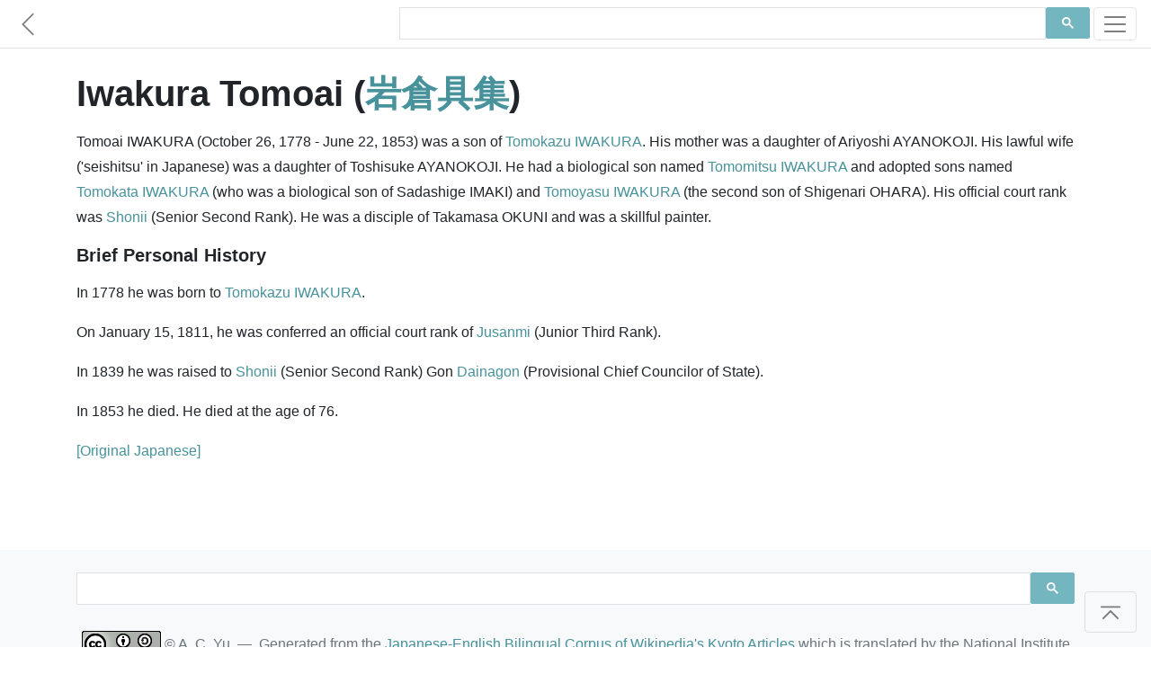

--- FILE ---
content_type: text/html; charset=utf-8
request_url: https://www.japanesewiki.com/person/Tomoai%20IWAKURA.html
body_size: 2904
content:
<html>
<head>
<title>Iwakura Tomoai - Japanese Wiki Corpus</title>
<meta name="description" content="Tomoai IWAKURA (October 26, 1778 - June 22, 1853) was a son of Tomokazu IWAKURA.">
<meta name="keywords" content="Iwakura Tomoai, 岩倉具集, Japanese Historical Figures">
<meta name="author" content="A. C. Yu">
<meta charset="UTF-8">
<meta name="viewport" content="width=device-width, initial-scale=1">
<meta http-equiv="Cache-control" content="no-cache">
<meta http-equiv="Expires" content="-1">
<link rel="shortcut icon" type="image/x-icon" href="../assets/1.0/logo.ico" />
<link rel="stylesheet" href="https://maxcdn.bootstrapcdn.com/bootstrap/4.5.0/css/bootstrap.min.css" async>
<link href="../assets/1.0/style.css" rel="stylesheet">

<!-- Facebook Meta Tags -->
<meta property="og:title" content="Iwakura Tomoai - Japanese Wiki Corpus" />
<meta property="og:description" content="Tomoai IWAKURA (October 26, 1778 - June 22, 1853) was a son of Tomokazu IWAKURA." />
<meta property="og:url" content="https://www.japanesewiki.com/person/Tomoai IWAKURA.html" />

<!-- Twitter Meta Tags -->
<meta property="twitter:url" content="https://www.japanesewiki.com/person/Tomoai IWAKURA.html">
<meta name="twitter:card" content="summary">
<meta name="twitter:title" content="Iwakura Tomoai - Japanese Wiki Corpus">
<meta name="twitter:description" content="Tomoai IWAKURA (October 26, 1778 - June 22, 1853) was a son of Tomokazu IWAKURA.">

<!-- Global site tag (gtag.js) - Google Analytics --> 
<script async src='https://www.googletagmanager.com/gtag/js?id=UA-157500608-2'></script> 
<script> 
 window.dataLayer = window.dataLayer || []; 
 function gtag(){dataLayer.push(arguments);} 
 gtag('js', new Date()); 
 gtag('config', 'UA-157500608-2'); 
</script>

<script defer src="https://ajax.googleapis.com/ajax/libs/jquery/3.5.1/jquery.min.js"></script>
<script defer src="https://maxcdn.bootstrapcdn.com/bootstrap/4.5.0/js/bootstrap.min.js"></script>

<!--
<script async src="https://pagead2.googlesyndication.com/pagead/js/adsbygoogle.js"></script>
<script>
  (adsbygoogle = window.adsbygoogle || []).push({
    google_ad_client: "ca-pub-6625151359627561",
    enable_page_level_ads: true,
    overlays: {bottom: true}
  });
</script>
-->
</head>
<body>

<div id="fb-root"></div>

<nav class="navbar navbar-light bg-white fixed-top bottom-border" style="padding: 5px 0px;">
	<a href='../person.html' class="navbar-brand">
		<svg class="bi bi-chevron-left" width="1.5em" height="1.5em" viewBox="0 0 16 16" fill="currentColor" xmlns="http://www.w3.org/2000/svg">
		<path fill-rule="evenodd" d="M11.354 1.646a.5.5 0 0 1 0 .708L5.707 8l5.647 5.646a.5.5 0 0 1-.708.708l-6-6a.5.5 0 0 1 0-.708l6-6a.5.5 0 0 1 .708 0z"/>
		</svg>
	</a>
	<div class="searchbar navbar-nav ml-auto nav-search nav-search-page" style="min-height: 43px">
		<div class="gcse-searchbox-only" data-resultsUrl="../search-results.html" data-newWindow="false"></div>
	</div>
	<button class="navbar-toggler" type="button" data-toggle="collapse" data-target="#navbarSupportedContent" aria-controls="navbarSupportedContent" aria-expanded="false" aria-label="Toggle navigation">
		<span class="navbar-toggler-icon"></span>
	</button>

	<div class="collapse navbar-collapse" id="navbarSupportedContent">
		<ul class="navbar-nav mr-auto">
			<li class="nav-item link-item">
				<strong><a class="nav-link" href="https://www.japanesewiki.com/">Home</a></strong>
			</li>
			<li class="nav-item link-item">
				<a class="nav-link" href="../about.html">About</a>
			</li>
			
			<li class="nav-item dropdown">
				<a class="nav-link dropdown-toggle" href="#" id="navbarDropdown" role="button" data-toggle="dropdown" aria-haspopup="true" aria-expanded="false">
					People
				</a>
				<div class="dropdown-menu" aria-labelledby="navbarDropdown">
					<a class="nav-link" href="../person.html">Historical Figures</a>
					<a class="nav-link" href="../emperor.html">Emperors</a>
					<a class="nav-link" href="../family.html">Clans</a>
				</div>
			</li>
			
			<li class="nav-item dropdown">
				<a class="nav-link dropdown-toggle" href="#" id="navbarDropdown" role="button" data-toggle="dropdown" aria-haspopup="true" aria-expanded="false">
					History
				</a>
				<div class="dropdown-menu" aria-labelledby="navbarDropdown">
					<a class="nav-link" href="../history.html">History</a>
				</div>
			</li>
			
			<li class="nav-item dropdown">
				<a class="nav-link dropdown-toggle" href="#" id="navbarDropdown" role="button" data-toggle="dropdown" aria-haspopup="true" aria-expanded="false">
					Places
				</a>
				<div class="dropdown-menu" aria-labelledby="navbarDropdown">
					
					<a class="nav-link" href="../building.html">Buildings</a>
					<a class="nav-link" href="../geographical.html">Locations</a>
					<a class="nav-link" href="../railway.html">Railways</a>
					<a class="nav-link" href="../road.html">Roads</a>
					<a class="nav-link" href="../shrines.html">Shrines</a>
					<a class="nav-link" href="../school.html">Schools</a>
				</div>
			</li>
			
			<li class="nav-item dropdown">
				<a class="nav-link dropdown-toggle" href="#" id="navbarDropdown" role="button" data-toggle="dropdown" aria-haspopup="true" aria-expanded="false">
					Cultural
				</a>
				<div class="dropdown-menu" aria-labelledby="navbarDropdown">
					<a class="nav-link" href="../Buddhism.html">Buddhism</a>
					<a class="nav-link" href="../Shinto.html">Shinto</a>
					<a class="nav-link" href="../literature.html">Literature</a>
					<a class="nav-link" href="../title.html">Titles</a>
					<a class="nav-link" href="../culture.html">Culture</a>
				</div>
			</li>
		</ul>
	</div>
</nav>

<main role="main" id="page-top">
<div class="container fb-quotable" id="main-text">
<h1>Iwakura Tomoai (<a href="../jp/person/岩倉具集.html">岩倉具集</a>)

<span class="social" id="social-header" style="text-align: left;margin-left: -7px;min-height: 30px;">
	<span class="fb-like" data-href="https://www.japanese-wiki-corpus.org/person/Tomoai IWAKURA.html" data-width="" data-layout="button_count" data-action="like" data-size="small" data-share="true"></span>
</span>
</h1>

<p></p>
<p>Tomoai IWAKURA (October 26, 1778 - June 22, 1853) was a son of <a href="https://www.japanesewiki.com/person/Tomokazu IWAKURA.html">Tomokazu IWAKURA</a>. His mother was a daughter of Ariyoshi AYANOKOJI. His lawful wife ('seishitsu' in Japanese) was a daughter of Toshisuke AYANOKOJI. He had a biological son named <a href="https://www.japanesewiki.com/person/Tomomitsu IWAKURA.html">Tomomitsu IWAKURA</a> and adopted sons named <a href="https://www.japanesewiki.com/person/Tomokata IWAKURA.html">Tomokata IWAKURA</a> (who was a biological son of Sadashige IMAKI) and <a href="https://www.japanesewiki.com/person/Tomoyasu IWAKURA.html">Tomoyasu IWAKURA</a> (the second son of Shigenari OHARA). His official court rank was <a href="https://www.japanesewiki.com/title/Shonii.html">Shonii</a> (Senior Second Rank). He was a disciple of Takamasa OKUNI and was a skillful painter. </p>
<p><h3>Brief Personal History</h3>
</p>
<p>In 1778 he was born to <a href="https://www.japanesewiki.com/person/Tomokazu IWAKURA.html">Tomokazu IWAKURA</a>. </p>
<p>On January 15, 1811, he was conferred an official court rank of <a href="https://www.japanesewiki.com/title/Jusanmi.html">Jusanmi</a> (Junior Third Rank). </p>
<p>In 1839 he was raised to <a href="https://www.japanesewiki.com/title/Shonii.html">Shonii</a> (Senior Second Rank) Gon <a href="https://www.japanesewiki.com/title/Dainagon (chief councilor of state).html">Dainagon</a> (Provisional Chief Councilor of State). </p>
<p>In 1853 he died. He died at the age of 76. </p>


<p><a href="../jp/person/岩倉具集.html">[Original Japanese]</a></p>

<div class="social" id="social-footer" style="text-align: right;">
	<div class="fb-like" style="margin-right: -10px;min-height: 30px;" data-href="https://www.japanese-wiki-corpus.org/person/Tomoai IWAKURA.html" data-width="" data-layout="button_count" data-action="like" data-size="small" data-share="true"></div>
</div>

<div class="fb-quote"></div>
</div>
</main>

<footer class="text-muted bg-light" style="padding-bottom: 5px;">
  <div class="container">
	<div class="searchbar"><div class="gcse-searchbox-only" data-resultsUrl="../search-results.html" data-newWindow="false"></div></div>
	<p style="padding-top: 25px;">
	  <a rel="license" href="http://creativecommons.org/licenses/by-sa/3.0/"><img alt="Creative Commons License" style="border-width:0" src="https://licensebuttons.net/l/by-sa/3.0/88x31.png"></a> 
	  &#169; A. C. Yu &nbsp;&mdash;&nbsp; Generated from the <a href='https://alaginrc.nict.go.jp/WikiCorpus/index_E.html' target="_blank">Japanese-English Bilingual Corpus of Wikipedia's Kyoto Articles</a> which is translated by the National Institute of Information and Communications Technology (NICT) from Japanese sentences on Wikipedia, used under <a href="https://creativecommons.org/licenses/by-sa/3.0/">CC BY-SA</a>.
	</p>
	<p style="text-align: left;"><a href="https://github.com/japanese-wiki-corpus/japanese-wiki-corpus.github.io/issues">Report an issue</a></p>
  </div>
</footer>

<div class="right-corner"><a href="#page-top" class="page-scroll"><button type="button" class="btn btn-light">
	<svg class="bi bi-chevron-bar-up" width="2em" height="2em" viewBox="0 0 16 16" fill="currentColor" xmlns="http://www.w3.org/2000/svg">
	  <path fill-rule="evenodd" d="M3.646 11.854a.5.5 0 0 0 .708 0L8 8.207l3.646 3.647a.5.5 0 0 0 .708-.708l-4-4a.5.5 0 0 0-.708 0l-4 4a.5.5 0 0 0 0 .708zM2.4 5.2c0 .22.18.4.4.4h10.4a.4.4 0 0 0 0-.8H2.8a.4.4 0 0 0-.4.4z"/>
	</svg>
</button></a></div>

<script defer src="https://cdnjs.cloudflare.com/ajax/libs/jquery-easing/1.4.1/jquery.easing.min.js"></script>
<script defer src="../assets/1.0/site.js"></script>
<script defer src="../assets/1.0/site-pages.js"></script>
<script async src="https://cse.google.com/cse.js?cx=000697064956386539004:7tmutmwt6uy"></script>

</body>
</html>
